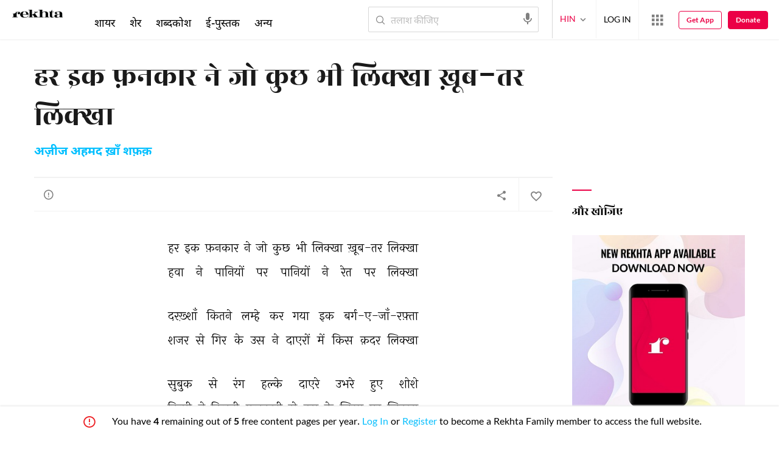

--- FILE ---
content_type: application/x-javascript; charset=utf-8
request_url: https://world.rekhta.org/user/userinfo
body_size: 176
content:
var userInfo = {"Name":null,"ImageUrl":null,"Id":null,"SessionId":"9097a50a-aaa4-4101-b451-ddc9a49be95e","FavCount":0,"GuestUserValue":null,"SearchSessionId":"9097a50a-aaa4-4101-b451-ddc9a49be95e","Email":null,"host":"world.rekhta.org"};